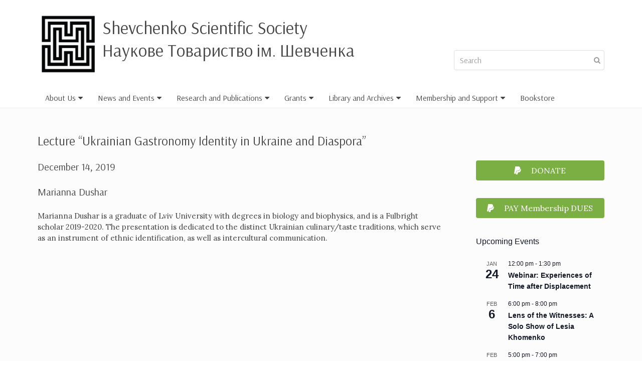

--- FILE ---
content_type: text/html; charset=UTF-8
request_url: https://shevchenko.org/past_event/lecture-ukrainian-gastronomy-identity-in-ukraine-and-diaspora/
body_size: 16398
content:
<!DOCTYPE html><html lang="en"><head >	<meta charset="UTF-8" />
	<meta name="viewport" content="width=device-width, initial-scale=1" />
	<title>Lecture “Ukrainian Gastronomy Identity in Ukraine and Diaspora” &#8211; Shevchenko Scientific Society</title>
<meta name='robots' content='max-image-preview:large' />
	<style>img:is([sizes="auto" i], [sizes^="auto," i]) { contain-intrinsic-size: 3000px 1500px }</style>
	<link rel='dns-prefetch' href='//maxcdn.bootstrapcdn.com' />
<link rel="alternate" type="application/rss+xml" title="Shevchenko Scientific Society &raquo; Feed" href="https://shevchenko.org/feed/" />
<link rel="alternate" type="application/rss+xml" title="Shevchenko Scientific Society &raquo; Comments Feed" href="https://shevchenko.org/comments/feed/" />
<link rel="alternate" type="text/calendar" title="Shevchenko Scientific Society &raquo; iCal Feed" href="https://shevchenko.org/events/?ical=1" />
<script type="text/javascript">
/* <![CDATA[ */
window._wpemojiSettings = {"baseUrl":"https:\/\/s.w.org\/images\/core\/emoji\/15.0.3\/72x72\/","ext":".png","svgUrl":"https:\/\/s.w.org\/images\/core\/emoji\/15.0.3\/svg\/","svgExt":".svg","source":{"concatemoji":"https:\/\/shevchenko.org\/wp-includes\/js\/wp-emoji-release.min.js?ver=6.7.4"}};
/*! This file is auto-generated */
!function(i,n){var o,s,e;function c(e){try{var t={supportTests:e,timestamp:(new Date).valueOf()};sessionStorage.setItem(o,JSON.stringify(t))}catch(e){}}function p(e,t,n){e.clearRect(0,0,e.canvas.width,e.canvas.height),e.fillText(t,0,0);var t=new Uint32Array(e.getImageData(0,0,e.canvas.width,e.canvas.height).data),r=(e.clearRect(0,0,e.canvas.width,e.canvas.height),e.fillText(n,0,0),new Uint32Array(e.getImageData(0,0,e.canvas.width,e.canvas.height).data));return t.every(function(e,t){return e===r[t]})}function u(e,t,n){switch(t){case"flag":return n(e,"\ud83c\udff3\ufe0f\u200d\u26a7\ufe0f","\ud83c\udff3\ufe0f\u200b\u26a7\ufe0f")?!1:!n(e,"\ud83c\uddfa\ud83c\uddf3","\ud83c\uddfa\u200b\ud83c\uddf3")&&!n(e,"\ud83c\udff4\udb40\udc67\udb40\udc62\udb40\udc65\udb40\udc6e\udb40\udc67\udb40\udc7f","\ud83c\udff4\u200b\udb40\udc67\u200b\udb40\udc62\u200b\udb40\udc65\u200b\udb40\udc6e\u200b\udb40\udc67\u200b\udb40\udc7f");case"emoji":return!n(e,"\ud83d\udc26\u200d\u2b1b","\ud83d\udc26\u200b\u2b1b")}return!1}function f(e,t,n){var r="undefined"!=typeof WorkerGlobalScope&&self instanceof WorkerGlobalScope?new OffscreenCanvas(300,150):i.createElement("canvas"),a=r.getContext("2d",{willReadFrequently:!0}),o=(a.textBaseline="top",a.font="600 32px Arial",{});return e.forEach(function(e){o[e]=t(a,e,n)}),o}function t(e){var t=i.createElement("script");t.src=e,t.defer=!0,i.head.appendChild(t)}"undefined"!=typeof Promise&&(o="wpEmojiSettingsSupports",s=["flag","emoji"],n.supports={everything:!0,everythingExceptFlag:!0},e=new Promise(function(e){i.addEventListener("DOMContentLoaded",e,{once:!0})}),new Promise(function(t){var n=function(){try{var e=JSON.parse(sessionStorage.getItem(o));if("object"==typeof e&&"number"==typeof e.timestamp&&(new Date).valueOf()<e.timestamp+604800&&"object"==typeof e.supportTests)return e.supportTests}catch(e){}return null}();if(!n){if("undefined"!=typeof Worker&&"undefined"!=typeof OffscreenCanvas&&"undefined"!=typeof URL&&URL.createObjectURL&&"undefined"!=typeof Blob)try{var e="postMessage("+f.toString()+"("+[JSON.stringify(s),u.toString(),p.toString()].join(",")+"));",r=new Blob([e],{type:"text/javascript"}),a=new Worker(URL.createObjectURL(r),{name:"wpTestEmojiSupports"});return void(a.onmessage=function(e){c(n=e.data),a.terminate(),t(n)})}catch(e){}c(n=f(s,u,p))}t(n)}).then(function(e){for(var t in e)n.supports[t]=e[t],n.supports.everything=n.supports.everything&&n.supports[t],"flag"!==t&&(n.supports.everythingExceptFlag=n.supports.everythingExceptFlag&&n.supports[t]);n.supports.everythingExceptFlag=n.supports.everythingExceptFlag&&!n.supports.flag,n.DOMReady=!1,n.readyCallback=function(){n.DOMReady=!0}}).then(function(){return e}).then(function(){var e;n.supports.everything||(n.readyCallback(),(e=n.source||{}).concatemoji?t(e.concatemoji):e.wpemoji&&e.twemoji&&(t(e.twemoji),t(e.wpemoji)))}))}((window,document),window._wpemojiSettings);
/* ]]> */
</script>
<link rel='stylesheet' id='dashicons-css' href='https://shevchenko.org/wp-includes/css/dashicons.min.css?ver=6.7.4' type='text/css' media='all' />
<link rel='stylesheet' id='beans-css' href='https://shevchenko.org/wp-content/uploads/beans/compiler/beans/bb76e43.css' type='text/css' media='all' />
<script type="text/javascript" src="https://shevchenko.org/wp-includes/js/jquery/jquery.min.js?ver=3.7.1" id="jquery-core-js"></script>
<script type="text/javascript" src="https://shevchenko.org/wp-includes/js/jquery/jquery-migrate.min.js?ver=3.4.1" id="jquery-migrate-js"></script>
<script type="text/javascript" src="https://shevchenko.org/wp-content/uploads/beans/compiler/uikit/3a1ddea.js?ver=6.7.4" id="uikit-js"></script>
<script type="text/javascript" src="https://shevchenko.org/wp-content/plugins/embedpress/assets/js/plyr.polyfilled.js?ver=1" id="plyr.polyfilled-js"></script>
<script type="text/javascript" src="https://shevchenko.org/wp-content/plugins/flowpaper-lite-pdf-flipbook/assets/lity/lity.min.js" id="lity-js-js"></script>
<script type="text/javascript" src="https://shevchenko.org/wp-content/plugins/wp-facebook-feed/includes/../bower_components/codebird-js/codebird.js?ver=6.7.4" id="fbfba_codebird-js"></script>
<script type="text/javascript" src="https://shevchenko.org/wp-content/plugins/wp-facebook-feed/includes/../bower_components/doT/doT.min.js?ver=6.7.4" id="fbfba_doT-js"></script>
<script type="text/javascript" src="https://shevchenko.org/wp-content/plugins/wp-facebook-feed/includes/../bower_components/moment/min/moment.min.js?ver=6.7.4" id="fbfba_moment-js"></script>
<script type="text/javascript" src="https://shevchenko.org/wp-content/plugins/wp-facebook-feed/includes/../js/jquery.socialfeed.js?ver=6.7.4" id="fbfba_socialfeed-js"></script>
<script type="text/javascript" src="https://shevchenko.org/wp-content/plugins/wppdf/js/pdf.js?ver=6.7.4" id="pdfjs-js"></script>
<script type="text/javascript" src="https://shevchenko.org/wp-content/plugins/wppdf/js/wppdf.min.js?ver=6.7.4" id="wppdf-js"></script>
<script type="text/javascript" src="https://shevchenko.org/wp-content/plugins/wppdf/js/jquery.magnific-popup.min.js?ver=6.7.4" id="jquery_magnific_popup-js"></script>
<script type="text/javascript" src="https://shevchenko.org/wp-content/plugins/wppdf/js/jquery.modal.min.js?ver=6.7.4" id="jquery_modal-js"></script>
<script type="text/javascript" id="__ytprefs__-js-extra">
/* <![CDATA[ */
var _EPYT_ = {"ajaxurl":"https:\/\/shevchenko.org\/wp-admin\/admin-ajax.php","security":"4910d3faed","gallery_scrolloffset":"20","eppathtoscripts":"https:\/\/shevchenko.org\/wp-content\/plugins\/youtube-embed-plus\/scripts\/","eppath":"https:\/\/shevchenko.org\/wp-content\/plugins\/youtube-embed-plus\/","epresponsiveselector":"[\"iframe.__youtube_prefs_widget__\"]","epdovol":"1","version":"14.1.4.1","evselector":"iframe.__youtube_prefs__[src], iframe[src*=\"youtube.com\/embed\/\"], iframe[src*=\"youtube-nocookie.com\/embed\/\"]","ajax_compat":"","ytapi_load":"light","pause_others":"","stopMobileBuffer":"1","facade_mode":"","not_live_on_channel":"","vi_active":"","vi_js_posttypes":[]};
/* ]]> */
</script>
<script type="text/javascript" src="https://shevchenko.org/wp-content/plugins/youtube-embed-plus/scripts/ytprefs.min.js?ver=14.1.4.1" id="__ytprefs__-js"></script>
<link rel="https://api.w.org/" href="https://shevchenko.org/wp-json/" /><link rel="EditURI" type="application/rsd+xml" title="RSD" href="https://shevchenko.org/xmlrpc.php?rsd" />
<meta name="generator" content="WordPress 6.7.4" />
<link rel="canonical" href="https://shevchenko.org/past_event/lecture-ukrainian-gastronomy-identity-in-ukraine-and-diaspora/" />
<link rel='shortlink' href='https://shevchenko.org/?p=4001' />
<link rel="alternate" title="oEmbed (JSON)" type="application/json+oembed" href="https://shevchenko.org/wp-json/oembed/1.0/embed?url=https%3A%2F%2Fshevchenko.org%2Fpast_event%2Flecture-ukrainian-gastronomy-identity-in-ukraine-and-diaspora%2F" />
<link rel="alternate" title="oEmbed (XML)" type="text/xml+oembed" href="https://shevchenko.org/wp-json/oembed/1.0/embed?url=https%3A%2F%2Fshevchenko.org%2Fpast_event%2Flecture-ukrainian-gastronomy-identity-in-ukraine-and-diaspora%2F&#038;format=xml" />
<meta name="tec-api-version" content="v1"><meta name="tec-api-origin" content="https://shevchenko.org"><link rel="alternate" href="https://shevchenko.org/wp-json/tribe/events/v1/" />
<!-- Global site tag (gtag.js) - Google Analytics -->
<script async src="https://www.googletagmanager.com/gtag/js?id=UA-108421196-1"></script>
<script>
  window.dataLayer = window.dataLayer || [];
  function gtag(){dataLayer.push(arguments);}
  gtag('js', new Date());

  gtag('config', 'UA-108421196-1');
</script>


<!-- Global site tag (gtag.js) - Google Ads: 10946132064 --> 
<script async src="https://www.googletagmanager.com/gtag/js?id=AW-10946132064"></script> 
<script> 
  window.dataLayer = window.dataLayer || []; 
  function gtag(){dataLayer.push(arguments);} 
  gtag('js', new Date()); 

  gtag('config', 'AW-10946132064'); 
 </script>

<link rel="pingback" href="https://shevchenko.org/xmlrpc.php"><link rel="icon" href="https://shevchenko.org/wp-content/uploads/2017/03/NTSH-logo-small.jpg" sizes="32x32" />
<link rel="icon" href="https://shevchenko.org/wp-content/uploads/2017/03/NTSH-logo-small.jpg" sizes="192x192" />
<link rel="apple-touch-icon" href="https://shevchenko.org/wp-content/uploads/2017/03/NTSH-logo-small.jpg" />
<meta name="msapplication-TileImage" content="https://shevchenko.org/wp-content/uploads/2017/03/NTSH-logo-small.jpg" />
		<style type="text/css" id="wp-custom-css">
			@media (width < 950px) {
	.page-id-40 header form.uk-form-icon {display: none;}
}		</style>
		<style id="wpforms-css-vars-root">
				:root {
					--wpforms-field-border-radius: 3px;
--wpforms-field-background-color: #ffffff;
--wpforms-field-border-color: rgba( 0, 0, 0, 0.25 );
--wpforms-field-text-color: rgba( 0, 0, 0, 0.7 );
--wpforms-label-color: rgba( 0, 0, 0, 0.85 );
--wpforms-label-sublabel-color: rgba( 0, 0, 0, 0.55 );
--wpforms-label-error-color: #d63637;
--wpforms-button-border-radius: 3px;
--wpforms-button-background-color: #066aab;
--wpforms-button-text-color: #ffffff;
--wpforms-field-size-input-height: 43px;
--wpforms-field-size-input-spacing: 15px;
--wpforms-field-size-font-size: 16px;
--wpforms-field-size-line-height: 19px;
--wpforms-field-size-padding-h: 14px;
--wpforms-field-size-checkbox-size: 16px;
--wpforms-field-size-sublabel-spacing: 5px;
--wpforms-field-size-icon-size: 1;
--wpforms-label-size-font-size: 16px;
--wpforms-label-size-line-height: 19px;
--wpforms-label-size-sublabel-font-size: 14px;
--wpforms-label-size-sublabel-line-height: 17px;
--wpforms-button-size-font-size: 17px;
--wpforms-button-size-height: 41px;
--wpforms-button-size-padding-h: 15px;
--wpforms-button-size-margin-top: 10px;

				}
			</style></head><body class="past_event-template-default single single-past_event postid-4001 uk-form no-js surecart-theme-light tribe-no-js" itemscope="itemscope" itemtype="http://schema.org/WebPage"><div class="tm-site"><header class="tm-header uk-block" role="banner" itemscope="itemscope" itemtype="http://schema.org/WPHeader"><div class="uk-container uk-container-center"><div class="tm-site-branding  uk-grid"><a href="https://shevchenko.org" rel="home" itemprop="headline" class="uk-width-1-6 uk-hidden-small"><img class="tm-logo" src="https://shevchenko.org/wp-content/uploads/2022/12/logo_l.png" alt="Shevchenko Scientific Society"/></a>        <div class='uk-width-5-6 sitename'>
        <div class="site-title">
        <a href="https://shevchenko.org/" title="Shevchenko Scientific Society" rel="home">
            Shevchenko Scientific Society        </a>
        </div>
        <a href=https://shevchenko.org/ 
            title="Shevchenko Scientific Society" rel="home">
                <span class="tm-site-title-tag uk-text-small uk-text-muted uk-display-block">
                    Наукове Товариство ім. Шевченка                </span>
        </a>
        </div>
    </div>    <form class="uk-form uk-form-icon uk-form-icon-flip uk-width-1-1" method="get" action="https://shevchenko.org" role="search">
        <input class="uk-width-1-1" placeholder="Search" value="" name="s" type="search">
        <i class="uk-icon-search" data-markup-id="beans_search_form_input_icon"></i>
    </form>
<nav class="tm-primary-menu uk-float-right " role="navigation" itemscope="itemscope" itemtype="http://schema.org/SiteNavigationElement" uk-navbar="mode: click"><ul id="menu-navigation" class="uk-visible-large uk-navbar-nav"><li class="menu-item menu-item-type-post_type menu-item-object-page menu-item-has-children menu-item-803 uk-parent" itemprop="name" data-uk-dropdown=""><a href="#" itemprop="url">About Us<i class="uk-icon-caret-down uk-margin-small-left"></i></a><div class="uk-dropdown uk-dropdown-navbar"><ul class="sub-menu uk-nav uk-nav-parent-icon uk-nav-dropdown" data-uk-nav="{multiple:true}"><li class="menu-item menu-item-type-post_type menu-item-object-page menu-item-139" itemprop="name"><a href="https://shevchenko.org/about-us/mission-and-history/" itemprop="url">Mission and History</a></li><li class="menu-item menu-item-type-post_type menu-item-object-page menu-item-137" itemprop="name"><a href="https://shevchenko.org/about-us/board-of-directors/" itemprop="url">Leadership &amp; Staff</a></li><li class="menu-item menu-item-type-post_type menu-item-object-page menu-item-140" itemprop="name"><a href="https://shevchenko.org/about-us/sections-and-section-heads/" itemprop="url">Sections and Centers</a></li><li class="menu-item menu-item-type-post_type menu-item-object-page menu-item-6375" itemprop="name"><a href="https://shevchenko.org/chapters/" itemprop="url">Chapters</a></li><li class="menu-item menu-item-type-post_type menu-item-object-page menu-item-818" itemprop="name"><a href="https://shevchenko.org/about-us/annual-reports/" itemprop="url">Annual Reports</a></li><li class="menu-item menu-item-type-post_type menu-item-object-page menu-item-138" itemprop="name"><a href="https://shevchenko.org/about-us/contacts/" itemprop="url">Contacts</a></li></ul></div></li><li class="menu-item menu-item-type-post_type menu-item-object-page menu-item-has-children menu-item-806 uk-parent" itemprop="name" data-uk-dropdown=""><a href="#" itemprop="url">News and Events<i class="uk-icon-caret-down uk-margin-small-left"></i></a><div class="uk-dropdown uk-dropdown-navbar"><ul class="sub-menu uk-nav uk-nav-parent-icon uk-nav-dropdown" data-uk-nav="{multiple:true}"><li class="menu-item menu-item-type-custom menu-item-object-custom menu-item-1351" itemprop="name"><a href="/news-events/news" itemprop="url">News</a></li><li class="menu-item menu-item-type-post_type_archive menu-item-object-tribe_events menu-item-141" itemprop="name"><a href="https://shevchenko.org/events/" itemprop="url">Events</a></li><li class="menu-item menu-item-type-post_type menu-item-object-page menu-item-1008" itemprop="name"><a href="https://shevchenko.org/news-events/bulletin/" itemprop="url">Bulletin</a></li><li class="menu-item menu-item-type-post_type menu-item-object-page menu-item-4815" itemprop="name"><a href="https://shevchenko.org/news-events/newsletter/" itemprop="url">Newsletter</a></li><li class="menu-item menu-item-type-post_type menu-item-object-page menu-item-2213" itemprop="name"><a href="https://shevchenko.org/news-events/youtube-channel/" itemprop="url">YouTube Channel</a></li><li class="menu-item menu-item-type-post_type menu-item-object-page menu-item-5070" itemprop="name"><a href="https://shevchenko.org/special-events/" itemprop="url">Special Events</a></li></ul></div></li><li class="menu-item menu-item-type-post_type menu-item-object-page menu-item-has-children menu-item-807 uk-parent" itemprop="name" data-uk-dropdown=""><a href="#" itemprop="url">Research and Publications<i class="uk-icon-caret-down uk-margin-small-left"></i></a><div class="uk-dropdown uk-dropdown-navbar"><ul class="sub-menu uk-nav uk-nav-parent-icon uk-nav-dropdown" data-uk-nav="{multiple:true}"><li class="menu-item menu-item-type-post_type menu-item-object-page menu-item-4943" itemprop="name"><a href="https://shevchenko.org/research-publications/zapysky-ntsh-a-new-series/" itemprop="url">Zapysky NTSh-A : New Series</a></li><li class="menu-item menu-item-type-custom menu-item-object-custom menu-item-1699" itemprop="name"><a href="/research-publications/publications" itemprop="url">Articles</a></li><li class="menu-item menu-item-type-post_type menu-item-object-page menu-item-12969" itemprop="name"><a href="https://shevchenko.org/research-publications/op-ed-pieces/" itemprop="url">Op-Ed Pieces</a></li><li class="menu-item menu-item-type-post_type menu-item-object-page menu-item-37" itemprop="name"><a href="https://shevchenko.org/research-publications/institute-of-source-studies/" itemprop="url">Institute of Source Studies</a></li><li class="menu-item menu-item-type-post_type menu-item-object-page menu-item-36" itemprop="name"><a href="https://shevchenko.org/research-publications/us-diaspora-research-center/" itemprop="url">Ukrainians in the US</a></li><li class="menu-item menu-item-type-post_type menu-item-object-page menu-item-35" itemprop="name"><a href="https://shevchenko.org/research-publications/encyclopedia-of-ukrainian-diaspora/" itemprop="url">Encyclopedia of Ukrainian Diaspora</a></li><li class="menu-item menu-item-type-post_type menu-item-object-page menu-item-13864" itemprop="name"><a href="https://shevchenko.org/research-publications/e-books/" itemprop="url">E-Books</a></li></ul></div></li><li class="menu-item menu-item-type-post_type menu-item-object-page menu-item-has-children menu-item-808 uk-parent" itemprop="name" data-uk-dropdown=""><a href="#" itemprop="url">Grants<i class="uk-icon-caret-down uk-margin-small-left"></i></a><div class="uk-dropdown uk-dropdown-navbar"><ul class="sub-menu uk-nav uk-nav-parent-icon uk-nav-dropdown" data-uk-nav="{multiple:true}"><li class="menu-item menu-item-type-post_type menu-item-object-page menu-item-14711" itemprop="name"><a href="https://shevchenko.org/summer-language-scholarship-2025/" itemprop="url">Summer Language Scholarship 2025</a></li><li class="menu-item menu-item-type-post_type menu-item-object-page menu-item-has-children menu-item-14687" itemprop="name"><a href="#" itemprop="url">SEF Fellowships 2025</a><ul class="sub-menu uk-nav-sub"><li class="menu-item menu-item-type-post_type menu-item-object-page menu-item-14875" itemprop="name"><a href="https://shevchenko.org/grants-and-scholarships/sef-fellows-2025-announcement/" itemprop="url">SEF Fellows 2025 Announcement</a></li></ul></li><li class="menu-item menu-item-type-post_type menu-item-object-page menu-item-has-children menu-item-6512" itemprop="name"><a href="#" itemprop="url">SEF Fellowships 2022</a><ul class="sub-menu uk-nav-sub"><li class="menu-item menu-item-type-post_type menu-item-object-page menu-item-7359" itemprop="name"><a href="https://shevchenko.org/grants-and-scholarships/sef-first-round-fellows/" itemprop="url">SEF Fellows 2022 Announcement</a></li></ul></li><li class="menu-item menu-item-type-post_type menu-item-object-page menu-item-has-children menu-item-13847" itemprop="name"><a href="#" itemprop="url">Publications Grants</a><ul class="sub-menu uk-nav-sub"><li class="menu-item menu-item-type-post_type menu-item-object-page menu-item-779" itemprop="name"><a href="https://shevchenko.org/grants-and-scholarships/publication-grants_application/" itemprop="url">Publication Grants Application</a></li><li class="menu-item menu-item-type-post_type menu-item-object-page menu-item-13848" itemprop="name"><a href="https://shevchenko.org/grants-and-scholarships/publication-grants_application/past-publications-grants/" itemprop="url">Past Publications Grants</a></li></ul></li><li class="menu-item menu-item-type-post_type menu-item-object-page menu-item-has-children menu-item-2926" itemprop="name"><a href="#" itemprop="url">Ukraine Mathematics Award Program</a><ul class="sub-menu uk-nav-sub"><li class="menu-item menu-item-type-post_type menu-item-object-page menu-item-4310" itemprop="name"><a href="https://shevchenko.org/mathematics-winners/" itemprop="url">Переможці конкурсу “Найкращий молодий математик України”</a></li></ul></li><li class="menu-item menu-item-type-post_type menu-item-object-page menu-item-2934" itemprop="name"><a href="https://shevchenko.org/platon-kostyuk-award/" itemprop="url">Platon Kostyuk Award</a></li><li class="menu-item menu-item-type-post_type menu-item-object-page menu-item-has-children menu-item-2820" itemprop="name"><a href="#" itemprop="url">Scholarships</a><ul class="sub-menu uk-nav-sub"><li class="menu-item menu-item-type-post_type menu-item-object-page menu-item-3255" itemprop="name"><a href="https://shevchenko.org/scholarships/special-scholarship-program-winners/" itemprop="url">Special Scholarship Program Winners</a></li></ul></li><li class="menu-item menu-item-type-post_type menu-item-object-page menu-item-84" itemprop="name"><a href="https://shevchenko.org/grants-and-scholarships/past-award-recipients/" itemprop="url">Past Award Recipients</a></li></ul></div></li><li class="menu-item menu-item-type-post_type menu-item-object-page menu-item-has-children menu-item-809 uk-parent" itemprop="name" data-uk-dropdown=""><a href="#" itemprop="url">Library and Archives<i class="uk-icon-caret-down uk-margin-small-left"></i></a><div class="uk-dropdown uk-dropdown-navbar"><ul class="sub-menu uk-nav uk-nav-parent-icon uk-nav-dropdown" data-uk-nav="{multiple:true}"><li class="menu-item menu-item-type-post_type menu-item-object-page menu-item-91" itemprop="name"><a href="https://shevchenko.org/library-archives/archives-news-highlights/" itemprop="url">Archives News and Highlights</a></li><li class="menu-item menu-item-type-post_type menu-item-object-page menu-item-86" itemprop="name"><a href="https://shevchenko.org/library-archives/about-archives/" itemprop="url">About the Archives</a></li><li class="menu-item menu-item-type-custom menu-item-object-custom menu-item-14474" itemprop="name"><a href="https://archives.shevchenko.org" itemprop="url">Archival Collections</a></li><li class="menu-item menu-item-type-post_type menu-item-object-page menu-item-89" itemprop="name"><a href="https://shevchenko.org/library-archives/archives-use-policy/" itemprop="url">Archives Use Policy</a></li><li class="menu-item menu-item-type-post_type menu-item-object-page menu-item-895" itemprop="name"><a href="https://shevchenko.org/library-archives/about-library/" itemprop="url">About the Library</a></li><li class="menu-item menu-item-type-post_type menu-item-object-page menu-item-2888" itemprop="name"><a href="https://shevchenko.org/library-archives/library-collection/" itemprop="url">Search the Library Catalog</a></li></ul></div></li><li class="menu-item menu-item-type-post_type menu-item-object-page menu-item-has-children menu-item-810 uk-parent" itemprop="name" data-uk-dropdown=""><a href="#" itemprop="url">Membership and Support<i class="uk-icon-caret-down uk-margin-small-left"></i></a><div class="uk-dropdown uk-dropdown-navbar"><ul class="sub-menu uk-nav uk-nav-parent-icon uk-nav-dropdown" data-uk-nav="{multiple:true}"><li class="menu-item menu-item-type-post_type menu-item-object-page menu-item-14904" itemprop="name"><a href="https://shevchenko.org/membership-directory/" itemprop="url">Membership Directory</a></li><li class="menu-item menu-item-type-post_type menu-item-object-page menu-item-93" itemprop="name"><a href="https://shevchenko.org/membership-and-support/become-a-member/" itemprop="url">Become a Member</a></li><li class="menu-item menu-item-type-post_type menu-item-object-page menu-item-94" itemprop="name"><a href="https://shevchenko.org/membership-and-support/make-a-donation/" itemprop="url">Make a Donation</a></li><li class="menu-item menu-item-type-post_type menu-item-object-page menu-item-102" itemprop="name"><a href="https://shevchenko.org/membership-and-support/endowments-and-naming-opportunities/" itemprop="url">Endowments and Naming Opportunities</a></li><li class="menu-item menu-item-type-post_type menu-item-object-page menu-item-96" itemprop="name"><a href="https://shevchenko.org/membership-and-support/planned-giving/" itemprop="url">Planned Giving</a></li><li class="menu-item menu-item-type-post_type menu-item-object-page menu-item-98" itemprop="name"><a href="https://shevchenko.org/membership-and-support/donate-materials-archives-and-libraries/" itemprop="url">Archive and Library Donations</a></li><li class="menu-item menu-item-type-post_type menu-item-object-page menu-item-97" itemprop="name"><a href="https://shevchenko.org/membership-and-support/volunteer/" itemprop="url">Volunteer</a></li></ul></div></li><li class="menu-item menu-item-type-custom menu-item-object-custom menu-item-663" itemprop="name"><a href="/books" itemprop="url">Bookstore</a></li></ul><a href="#offcanvas_menu" class="uk-button uk-hidden-large" data-uk-offcanvas=""><i class="uk-icon-navicon  "></i>Menu</a></nav></div></header><main class="tm-main uk-block"><div class="uk-container uk-container-center"><div class="uk-grid" data-uk-grid-margin=""><div class="tm-primary uk-width-medium-3-4"><div class="tm-content" role="main" itemprop="mainEntityOfPage"><article id="4001" class="uk-article uk-panel-box post-4001 past_event type-past_event status-publish hentry" itemscope="itemscope" itemtype="http://schema.org/CreativeWork"><header ><h1 class="uk-article-title" itemprop="headline">Lecture “Ukrainian Gastronomy Identity in Ukraine and Diaspora”</h1></header><div itemprop="articleBody"><div class="tm-article-content" itemprop="text">    <h2>December 14, 2019<h2>

    <h2>Marianna Dushar</h2>
    <h2></h2>
<p>Marianna Dushar is a graduate of Lviv University with degrees in biology and biophysics, and is a Fulbright scholar 2019-2020. The presentation is dedicated to the distinct Ukrainian culinary/taste traditions, which serve as an instrument of ethnic identification, as well as intercultural communication.</p>
<p>&nbsp;</p>
</div></div></article></div></div><aside class="tm-secondary uk-width-medium-1-4" role="complementary" itemscope="itemscope" itemtype="http://schema.org/WPSideBar"><div class="tm-widget uk-panel widget_custom_html custom_html-3"><div ><div class="textwidget custom-html-widget"><a href="https://www.paypal.com/cgi-bin/webscr?cmd=_s-xclick&amp;hosted_button_id=HG3QLL8UTNYK8">
<button class="uk-button uk-button-success uk-button-large uk-width-1-1"><i class="uk-icon-paypal"></i>DONATE </button>
</a></div></div></div><div class="tm-widget uk-panel widget_custom_html custom_html-9"><div ><div class="textwidget custom-html-widget"><a href="https://www.paypal.com/donate?hosted_button_id=ZD5NCTJDGWK9G">
<button class="uk-button uk-button-success uk-button-large uk-width-1-1"><i class="uk-icon-paypal"></i>PAY Membership DUES </button>
</a></div></div></div><div class="tm-widget uk-panel widget_block block-24"><div ><div  class="tribe-compatibility-container" >
	<div
		 class="tribe-common tribe-events tribe-events-view tribe-events-view--widget-events-list tribe-events-widget" 		data-js="tribe-events-view"
		data-view-rest-nonce="e6c7ebcb7b"
		data-view-rest-url="https://shevchenko.org/wp-json/tribe/views/v2/html"
		data-view-manage-url="1"
							data-view-breakpoint-pointer="c7c54037-cc2e-4760-a759-cc265eda4c49"
			>
		<div class="tribe-events-widget-events-list">

			<script type="application/ld+json">
[{"@context":"http://schema.org","@type":"Event","name":"Webinar: Experiences of Time after Displacement","description":"&lt;p&gt;Wars inevitably produce displacement and dispossession. Such experiences also rupture understandings of the past, everyday routines, and visions of the...&lt;/p&gt;\\n","url":"https://shevchenko.org/event/webinar-experiences-of-time-after-displacement/","eventAttendanceMode":"https://schema.org/OfflineEventAttendanceMode","startDate":"2026-01-24T12:00:00-05:00","endDate":"2026-01-24T13:30:00-05:00","performer":"Organization"},{"@context":"http://schema.org","@type":"Event","name":"Lens of the Witnesses: A Solo Show of Lesia Khomenko","description":"&lt;p&gt;The Shevchenko Scientific Society, New York is pleased to present Lens of the Witnesses, an exhibition of new works by...&lt;/p&gt;\\n","url":"https://shevchenko.org/event/lens-of-the-witnesses-a-solo-show-of-lesia-khomenko/","eventAttendanceMode":"https://schema.org/OfflineEventAttendanceMode","startDate":"2026-02-06T18:00:00-05:00","endDate":"2026-02-06T20:00:00-05:00","performer":"Organization"},{"@context":"http://schema.org","@type":"Event","name":"Ukraine in the Coordinates of the Ottoman Empire through the Prism of Ottoman Archival Documents","description":"&lt;p&gt;\u0410\u043d\u0434\u0440\u0456\u0439 \u0416\u0438\u0432\u0430\u0447\u0456\u0432\u0441\u044c\u043a\u0438\u0439 \u0423\u043a\u0440\u0430\u0457\u043d\u0430 \u0432 \u043a\u043e\u043e\u0440\u0434\u0438\u043d\u0430\u0442\u0430\u0445 \u041e\u0441\u043c\u0430\u043d\u0441\u044c\u043a\u043e\u0457 \u0434\u0435\u0440\u0436\u0430\u0432\u0438 \u043a\u0440\u0456\u0437\u044c \u043f\u0440\u0438\u0437\u043c\u0443 \u043e\u0441\u043c\u0430\u043d\u0441\u044c\u043a\u0438\u0445 \u0430\u0440\u0445\u0456\u0432\u043d\u0438\u0445 \u0434\u043e\u043a\u0443\u043c\u0435\u043d\u0442\u0456\u0432 \u041e\u0441\u043c\u0430\u043d\u0441\u044c\u043a\u0430 \u0434\u0435\u0440\u0436\u0430\u0432\u0430 \u043f\u0440\u043e\u0442\u044f\u0433\u043e\u043c \u0431\u0430\u0433\u0430\u0442\u044c\u043e\u0445 \u0441\u0442\u043e\u043b\u0456\u0442\u044c \u043c\u0430\u043b\u0430 \u0431\u0435\u0437\u043f\u043e\u0441\u0435\u0440\u0435\u0434\u043d\u0456\u0439 \u043a\u043e\u0440\u0434\u043e\u043d...&lt;/p&gt;\\n","url":"https://shevchenko.org/event/ukraine-in-the-coordinates-of-the-ottoman-empire-through-the-prism-of-ottoman-archival-documents/","eventAttendanceMode":"https://schema.org/OfflineEventAttendanceMode","startDate":"2026-02-14T17:00:00-05:00","endDate":"2026-02-14T19:00:00-05:00","performer":"Organization"}]
</script>
			<script data-js="tribe-events-view-data" type="application/json">
	{"slug":"widget-events-list","prev_url":"","next_url":"","view_class":"Tribe\\Events\\Views\\V2\\Views\\Widgets\\Widget_List_View","view_slug":"widget-events-list","view_label":"Widget-events-list","view":null,"should_manage_url":true,"id":null,"alias-slugs":null,"title":"Lecture \u201cUkrainian Gastronomy Identity in Ukraine and Diaspora\u201d \u2013 Shevchenko Scientific Society","limit":"5","no_upcoming_events":false,"featured_events_only":false,"jsonld_enable":true,"tribe_is_list_widget":false,"admin_fields":{"title":{"label":"Title:","type":"text","classes":"","dependency":"","id":"widget-tribe-widget-events-list-3-title","name":"widget-tribe-widget-events-list[3][title]","options":[],"placeholder":"","value":null},"limit":{"label":"Show:","type":"number","default":5,"min":1,"max":10,"step":1,"classes":"","dependency":"","id":"widget-tribe-widget-events-list-3-limit","name":"widget-tribe-widget-events-list[3][limit]","options":[],"placeholder":"","value":null},"no_upcoming_events":{"label":"Hide this widget if there are no upcoming events.","type":"checkbox","classes":"","dependency":"","id":"widget-tribe-widget-events-list-3-no_upcoming_events","name":"widget-tribe-widget-events-list[3][no_upcoming_events]","options":[],"placeholder":"","value":null},"featured_events_only":{"label":"Limit to featured events only","type":"checkbox","classes":"","dependency":"","id":"widget-tribe-widget-events-list-3-featured_events_only","name":"widget-tribe-widget-events-list[3][featured_events_only]","options":[],"placeholder":"","value":null},"jsonld_enable":{"label":"Generate JSON-LD data","type":"checkbox","classes":"","dependency":"","id":"widget-tribe-widget-events-list-3-jsonld_enable","name":"widget-tribe-widget-events-list[3][jsonld_enable]","options":[],"placeholder":"","value":null}},"events":[15106,15115,15119],"url":"https:\/\/shevchenko.org\/?post_type=tribe_events&eventDisplay=widget-events-list","url_event_date":false,"bar":{"keyword":"","date":""},"today":"2026-01-19 00:00:00","now":"2026-01-19 04:31:13","rest_url":"https:\/\/shevchenko.org\/wp-json\/tribe\/views\/v2\/html","rest_method":"POST","rest_nonce":"e6c7ebcb7b","today_url":"https:\/\/shevchenko.org\/?post_type=past_event&eventDisplay=widget-events-list&past_event=lecture-ukrainian-gastronomy-identity-in-ukraine-and-diaspora&name=lecture-ukrainian-gastronomy-identity-in-ukraine-and-diaspora","prev_label":"","next_label":"","date_formats":{"compact":"n\/j\/Y","month_and_year_compact":"n\/Y","month_and_year":"F Y","time_range_separator":" - ","date_time_separator":" @ "},"messages":[],"start_of_week":"1","breadcrumbs":[],"before_events":"","after_events":"\n<!--\nThis calendar is powered by The Events Calendar.\nhttp:\/\/evnt.is\/18wn\n-->\n","display_events_bar":false,"disable_event_search":true,"live_refresh":true,"ical":{"display_link":true,"link":{"url":"https:\/\/shevchenko.org\/?post_type=tribe_events&#038;eventDisplay=widget-events-list&#038;ical=1","text":"Export Events","title":"Use this to share calendar data with Google Calendar, Apple iCal and other compatible apps"}},"container_classes":["tribe-common","tribe-events","tribe-events-view","tribe-events-view--widget-events-list","tribe-events-widget"],"container_data":[],"is_past":false,"breakpoints":{"xsmall":500,"medium":768,"full":960},"breakpoint_pointer":"c7c54037-cc2e-4760-a759-cc265eda4c49","is_initial_load":true,"public_views":{"list":{"view_class":"Tribe\\Events\\Views\\V2\\Views\\List_View","view_url":"https:\/\/shevchenko.org\/events\/list\/","view_label":"List"}},"show_latest_past":false,"compatibility_classes":["tribe-compatibility-container"],"view_more_text":"View Calendar","view_more_title":"View more events.","view_more_link":"https:\/\/shevchenko.org\/events\/","widget_title":"Upcoming Events","hide_if_no_upcoming_events":false,"display":[],"subscribe_links":{"gcal":{"block_slug":"hasGoogleCalendar","label":"Google Calendar","single_label":"Add to Google Calendar","visible":true},"ical":{"block_slug":"hasiCal","label":"iCalendar","single_label":"Add to iCalendar","visible":true},"outlook-365":{"block_slug":"hasOutlook365","label":"Outlook 365","single_label":"Outlook 365","visible":true},"outlook-live":{"block_slug":"hasOutlookLive","label":"Outlook Live","single_label":"Outlook Live","visible":true}},"_context":{"slug":"widget-events-list"}}</script>

			<header class="tribe-events-widget-events-list__header">
				<h2 class="tribe-events-widget-events-list__header-title tribe-common-h6 tribe-common-h--alt">
					Upcoming Events				</h2>
			</header>

			
				<div class="tribe-events-widget-events-list__events">
											<div  class="tribe-common-g-row tribe-events-widget-events-list__event-row" >

	<div class="tribe-events-widget-events-list__event-date-tag tribe-common-g-col">
	<time class="tribe-events-widget-events-list__event-date-tag-datetime" datetime="2026-01-24">
		<span class="tribe-events-widget-events-list__event-date-tag-month">
			Jan		</span>
		<span class="tribe-events-widget-events-list__event-date-tag-daynum tribe-common-h2 tribe-common-h4--min-medium">
			24		</span>
	</time>
</div>

	<div class="tribe-events-widget-events-list__event-wrapper tribe-common-g-col">
		<article  class="tribe-events-widget-events-list__event post-15106 tribe_events type-tribe_events status-publish hentry" >
			<div class="tribe-events-widget-events-list__event-details">

				<header class="tribe-events-widget-events-list__event-header">
					<div class="tribe-events-widget-events-list__event-datetime-wrapper tribe-common-b2 tribe-common-b3--min-medium">
		<time class="tribe-events-widget-events-list__event-datetime" datetime="2026-01-24">
		<span class="tribe-event-date-start">12:00 pm</span> - <span class="tribe-event-time">1:30 pm</span>	</time>
	</div>
					<h3 class="tribe-events-widget-events-list__event-title tribe-common-h7">
	<a
		href="https://shevchenko.org/event/webinar-experiences-of-time-after-displacement/"
		title="Webinar: Experiences of Time after Displacement"
		rel="bookmark"
		class="tribe-events-widget-events-list__event-title-link tribe-common-anchor-thin"
	>
		Webinar: Experiences of Time after Displacement	</a>
</h3>
				</header>

				
			</div>
		</article>
	</div>

</div>
											<div  class="tribe-common-g-row tribe-events-widget-events-list__event-row" >

	<div class="tribe-events-widget-events-list__event-date-tag tribe-common-g-col">
	<time class="tribe-events-widget-events-list__event-date-tag-datetime" datetime="2026-02-06">
		<span class="tribe-events-widget-events-list__event-date-tag-month">
			Feb		</span>
		<span class="tribe-events-widget-events-list__event-date-tag-daynum tribe-common-h2 tribe-common-h4--min-medium">
			6		</span>
	</time>
</div>

	<div class="tribe-events-widget-events-list__event-wrapper tribe-common-g-col">
		<article  class="tribe-events-widget-events-list__event post-15115 tribe_events type-tribe_events status-publish hentry" >
			<div class="tribe-events-widget-events-list__event-details">

				<header class="tribe-events-widget-events-list__event-header">
					<div class="tribe-events-widget-events-list__event-datetime-wrapper tribe-common-b2 tribe-common-b3--min-medium">
		<time class="tribe-events-widget-events-list__event-datetime" datetime="2026-02-06">
		<span class="tribe-event-date-start">6:00 pm</span> - <span class="tribe-event-time">8:00 pm</span>	</time>
	</div>
					<h3 class="tribe-events-widget-events-list__event-title tribe-common-h7">
	<a
		href="https://shevchenko.org/event/lens-of-the-witnesses-a-solo-show-of-lesia-khomenko/"
		title="Lens of the Witnesses: A Solo Show of Lesia Khomenko"
		rel="bookmark"
		class="tribe-events-widget-events-list__event-title-link tribe-common-anchor-thin"
	>
		Lens of the Witnesses: A Solo Show of Lesia Khomenko	</a>
</h3>
				</header>

				
			</div>
		</article>
	</div>

</div>
											<div  class="tribe-common-g-row tribe-events-widget-events-list__event-row" >

	<div class="tribe-events-widget-events-list__event-date-tag tribe-common-g-col">
	<time class="tribe-events-widget-events-list__event-date-tag-datetime" datetime="2026-02-14">
		<span class="tribe-events-widget-events-list__event-date-tag-month">
			Feb		</span>
		<span class="tribe-events-widget-events-list__event-date-tag-daynum tribe-common-h2 tribe-common-h4--min-medium">
			14		</span>
	</time>
</div>

	<div class="tribe-events-widget-events-list__event-wrapper tribe-common-g-col">
		<article  class="tribe-events-widget-events-list__event post-15119 tribe_events type-tribe_events status-publish hentry" >
			<div class="tribe-events-widget-events-list__event-details">

				<header class="tribe-events-widget-events-list__event-header">
					<div class="tribe-events-widget-events-list__event-datetime-wrapper tribe-common-b2 tribe-common-b3--min-medium">
		<time class="tribe-events-widget-events-list__event-datetime" datetime="2026-02-14">
		<span class="tribe-event-date-start">5:00 pm</span> - <span class="tribe-event-time">7:00 pm</span>	</time>
	</div>
					<h3 class="tribe-events-widget-events-list__event-title tribe-common-h7">
	<a
		href="https://shevchenko.org/event/ukraine-in-the-coordinates-of-the-ottoman-empire-through-the-prism-of-ottoman-archival-documents/"
		title="Ukraine in the Coordinates of the Ottoman Empire through the Prism of Ottoman Archival Documents"
		rel="bookmark"
		class="tribe-events-widget-events-list__event-title-link tribe-common-anchor-thin"
	>
		Ukraine in the Coordinates of the Ottoman Empire through the Prism of Ottoman Archival Documents	</a>
</h3>
				</header>

				
			</div>
		</article>
	</div>

</div>
									</div>

				<div class="tribe-events-widget-events-list__view-more tribe-common-b1 tribe-common-b2--min-medium">
	<a
		href="https://shevchenko.org/events/"
		class="tribe-events-widget-events-list__view-more-link tribe-common-anchor-thin"
		title="View more events."
	>
		View Calendar	</a>
</div>

					</div>
	</div>
</div>
<script class="tribe-events-breakpoints">
	(function(){
		if ( 'undefined' === typeof window.tribe ) {
			return;
		}

		if ( 'undefined' === typeof window.tribe.events ) {
			return;
		}

		if ( 'undefined' === typeof window.tribe.events.views ) {
			return;
		}

		if ( 'undefined' === typeof window.tribe.events.views.breakpoints ) {
			return;
		}

		if ( 'function' !== typeof( window.tribe.events.views.breakpoints.setup ) ) {
			return;
		}

		var container = document.querySelectorAll( '[data-view-breakpoint-pointer="c7c54037-cc2e-4760-a759-cc265eda4c49"]' );
		if ( ! container ) {
			return;
		}

		window.tribe.events.views.breakpoints.setup( container );
	})();
</script>

<div class="wp-block-buttons is-horizontal is-content-justification-right is-layout-flex wp-container-core-buttons-is-layout-1 wp-block-buttons-is-layout-flex"></div>
</div></div><div class="tm-widget uk-panel widget_custom_html custom_html-11"><div ><div class="textwidget custom-html-widget"><a href="https://shevchenko.us12.list-manage.com/subscribe?u=6f1dc1ad985864ef90c11e6d2&id=93452583fe">
<button class="uk-button uk-button-success uk-button-large uk-width-1-1"></i>Subscribe for News & Events </button>
</a></div></div></div><div class="tm-widget uk-panel widget_block block-27"><div >
<div id="sb_youtube_sbyUC3vet9tGuKQKkpjDLSIVfA3"  class="sb_youtube sby_layout_grid sby_col_1 sby_mob_col_1 sby_palette_inherit  sby_width_resp"  data-feedid="sby_UC3vet9_tGuKQKkpjDLSIVfA#3" data-shortcode-atts="{&quot;feed&quot;:&quot;1&quot;}" data-cols="1" data-colsmobile="1" data-num="3" data-nummobile="3" data-sby-flags="resizeDisable" data-postid="4001" data-sby-supports-lightbox="1"  data-videocardlayout="vertical" >
	        <div class="sby_items_wrap" style="padding: 5px;">
		<div class="sby_item  sby_new sby_transition" id="sby_UC3vet9_tGuKQKkpjDLSIVfA_FzBn6OEU8CU" data-date="1765921543" data-video-id="FzBn6OEU8CU">
    <div class="sby_inner_item">
        <div class="sby_video_thumbnail_wrap sby_item_video_thumbnail_wrap">
            <a class="sby_video_thumbnail sby_item_video_thumbnail" href="https://www.youtube.com/watch?v=FzBn6OEU8CU" target="_blank" rel="noopener" data-full-res="https://i3.ytimg.com/vi/FzBn6OEU8CU/maxresdefault.jpg" data-img-src-set="{&quot;120&quot;:&quot;https:\/\/i3.ytimg.com\/vi\/FzBn6OEU8CU\/default.jpg&quot;,&quot;320&quot;:&quot;https:\/\/i3.ytimg.com\/vi\/FzBn6OEU8CU\/mqdefault.jpg&quot;,&quot;480&quot;:&quot;https:\/\/i3.ytimg.com\/vi\/FzBn6OEU8CU\/hqdefault.jpg&quot;,&quot;640&quot;:&quot;https:\/\/i3.ytimg.com\/vi\/FzBn6OEU8CU\/sddefault.jpg&quot;}" data-video-id="FzBn6OEU8CU" data-video-title="Webinar. (Un)solved Problems of Modern Mathematics">
                <img decoding="async" src="https://shevchenko.org/wp-content/plugins/feeds-for-youtube/img/placeholder.png" alt="Olena Karlova holds a Doctor of Sciences degree in Geometry and Topology (Lviv National University, 2017). She is a Professor at the Department of Mathematical Analysis of Yuriy Fedkovych Chernivtsi National University (Chernivtsi, Ukraine) and a Professor at the Department of Mathematics of Jan Kochanowski University (Kielce, Poland).  She is the author of more than 80 scientific papers published in international mathematical journals. She has been an invited speaker at international conferences and symposia in the Czech Republic, France, Italy, and Poland, and has received several distinctions, including the Best Young Mathematician of Ukraine Award (2016) from the Shevchenko Scientific Society and the Ukraine–USA Foundation, the Andrew Bruckner Award (2023) for contributions to Real Analysis, and the Talents for Ukraine Grant (2023) from the Kyiv School of Economics Foundation. As the founder of the Mathematical Workshop community in Chernivtsi and the MiniMudryk mathematics club for gifted pupils, she is deeply engaged in fostering young mathematical talent, cultivating a research culture among youth, and strengthening ties between academic institutions. Since 2022, she has served as the President of the Chernivtsi Mathematical Society.

Moderator: Prof. Rostyslav Grigorchuk (Texas A&amp;M University)">

                <div class="sby_thumbnail_hover sby_item_video_thumbnail_hover">
                    <div class="sby_thumbnail_hover_inner">
                                                    <span class="sby_video_title" >Webinar. (Un)solved Problems of Modern Mathematics</span>
                                            </div>
                </div>

                                    <div class="sby_play_btn" >
                        <span class="sby_play_btn_bg"></span>
                        <svg aria-hidden="true" focusable="false" data-prefix="fab" data-icon="youtube" role="img" xmlns="http://www.w3.org/2000/svg" viewBox="0 0 576 512" class="svg-inline--fa fa-youtube fa-w-18"><path fill="currentColor" d="M549.655 124.083c-6.281-23.65-24.787-42.276-48.284-48.597C458.781 64 288 64 288 64S117.22 64 74.629 75.486c-23.497 6.322-42.003 24.947-48.284 48.597-11.412 42.867-11.412 132.305-11.412 132.305s0 89.438 11.412 132.305c6.281 23.65 24.787 41.5 48.284 47.821C117.22 448 288 448 288 448s170.78 0 213.371-11.486c23.497-6.321 42.003-24.171 48.284-47.821 11.412-42.867 11.412-132.305 11.412-132.305s0-89.438-11.412-132.305zm-317.51 213.508V175.185l142.739 81.205-142.739 81.201z" class=""></path></svg>                    </div>
                                <span class="sby_loader sby_hidden" style="background-color: rgb(255, 255, 255);"></span>
            </a>

                    </div>
    </div>
</div><div class="sby_item  sby_new sby_transition" id="sby_UC3vet9_tGuKQKkpjDLSIVfA_QAhw_-bTX3o" data-date="1765710403" data-video-id="QAhw_-bTX3o">
    <div class="sby_inner_item">
        <div class="sby_video_thumbnail_wrap sby_item_video_thumbnail_wrap">
            <a class="sby_video_thumbnail sby_item_video_thumbnail" href="https://www.youtube.com/watch?v=QAhw_-bTX3o" target="_blank" rel="noopener" data-full-res="https://i2.ytimg.com/vi/QAhw_-bTX3o/maxresdefault.jpg" data-img-src-set="{&quot;120&quot;:&quot;https:\/\/i2.ytimg.com\/vi\/QAhw_-bTX3o\/default.jpg&quot;,&quot;320&quot;:&quot;https:\/\/i2.ytimg.com\/vi\/QAhw_-bTX3o\/mqdefault.jpg&quot;,&quot;480&quot;:&quot;https:\/\/i2.ytimg.com\/vi\/QAhw_-bTX3o\/hqdefault.jpg&quot;,&quot;640&quot;:&quot;https:\/\/i2.ytimg.com\/vi\/QAhw_-bTX3o\/sddefault.jpg&quot;}" data-video-id="QAhw_-bTX3o" data-video-title="Evening of Ukrainian Piano Trios">
                <img decoding="async" src="https://shevchenko.org/wp-content/plugins/feeds-for-youtube/img/placeholder.png" alt="Program:

Mykhailo Verbytsky / Martin Kennedy – Ukrainian National Anthem, arranged for Piano Trio

Iryna Alexiychuk – Signs on the Water for Piano Trio

Borys Liatoshynsky – Piano Trio no. 1, op. 7">

                <div class="sby_thumbnail_hover sby_item_video_thumbnail_hover">
                    <div class="sby_thumbnail_hover_inner">
                                                    <span class="sby_video_title" >Evening of Ukrainian Piano Trios</span>
                                            </div>
                </div>

                                    <div class="sby_play_btn" >
                        <span class="sby_play_btn_bg"></span>
                        <svg aria-hidden="true" focusable="false" data-prefix="fab" data-icon="youtube" role="img" xmlns="http://www.w3.org/2000/svg" viewBox="0 0 576 512" class="svg-inline--fa fa-youtube fa-w-18"><path fill="currentColor" d="M549.655 124.083c-6.281-23.65-24.787-42.276-48.284-48.597C458.781 64 288 64 288 64S117.22 64 74.629 75.486c-23.497 6.322-42.003 24.947-48.284 48.597-11.412 42.867-11.412 132.305-11.412 132.305s0 89.438 11.412 132.305c6.281 23.65 24.787 41.5 48.284 47.821C117.22 448 288 448 288 448s170.78 0 213.371-11.486c23.497-6.321 42.003-24.171 48.284-47.821 11.412-42.867 11.412-132.305 11.412-132.305s0-89.438-11.412-132.305zm-317.51 213.508V175.185l142.739 81.205-142.739 81.201z" class=""></path></svg>                    </div>
                                <span class="sby_loader sby_hidden" style="background-color: rgb(255, 255, 255);"></span>
            </a>

                    </div>
    </div>
</div><div class="sby_item  sby_new sby_transition" id="sby_UC3vet9_tGuKQKkpjDLSIVfA_7fZt_Fcyv9U" data-date="1765106434" data-video-id="7fZt_Fcyv9U">
    <div class="sby_inner_item">
        <div class="sby_video_thumbnail_wrap sby_item_video_thumbnail_wrap">
            <a class="sby_video_thumbnail sby_item_video_thumbnail" href="https://www.youtube.com/watch?v=7fZt_Fcyv9U" target="_blank" rel="noopener" data-full-res="https://i4.ytimg.com/vi/7fZt_Fcyv9U/maxresdefault.jpg" data-img-src-set="{&quot;120&quot;:&quot;https:\/\/i4.ytimg.com\/vi\/7fZt_Fcyv9U\/default.jpg&quot;,&quot;320&quot;:&quot;https:\/\/i4.ytimg.com\/vi\/7fZt_Fcyv9U\/mqdefault.jpg&quot;,&quot;480&quot;:&quot;https:\/\/i4.ytimg.com\/vi\/7fZt_Fcyv9U\/hqdefault.jpg&quot;,&quot;640&quot;:&quot;https:\/\/i4.ytimg.com\/vi\/7fZt_Fcyv9U\/sddefault.jpg&quot;}" data-video-id="7fZt_Fcyv9U" data-video-title="The Taste of a Nation: The Battle over Ukrainian Cuisine in the Twentieth Century">
                <img decoding="async" src="https://shevchenko.org/wp-content/plugins/feeds-for-youtube/img/placeholder.png" alt="СМАК НАЦІЇ: БОРОТЬБА ЗА КУЛЬТУРУ УКРАЇНСЬКОЇ КУХНІ У ХХ СТОЛІТТІ

У 2022 році Україна отримала значний розголос коли культуру приготування борщу внесли до списку нематеріальної спадщини ЮНЕСКО. Ейфорія що виникла, породила чимало шкідливих історичних міфів та призвела до значної політизації питання. Сьогодні, це створює ризики у популяризації знань про цю важливу частину національної ідентичності. Об’єктивні, науково перевірені знання про роль та місце української кухні в частині ідеологічного, політичного та національного опору нації у ХХ столітті допоможуть уникнути пастки відомої під терміном “gastronativism”. Доповідь доктора історичних наук Ігоря Лиля про зв&#039;язок між смаком, ідентичністю та баченням майбутнього. 


Доктор Ігор Лильо – історик і антрополог зі Львова, спеціаліст з європейськоъ історії та культурі. Він отримав ступінь доктора філософії в Львівському національному університеті імені Івана Франка і викладав у кількох європейських університетах. Зараз він є запрошеним професором на факультетах слов&#039;янських, німецьких та євразійських студій та історії в Університеті Канзасу. Навесні 2024 року викладав для студентів бакалаврату курси Understanding Russia and Eastern Europe та історії України. Автор і співавтор кількох популярних книг з історії української кухні. Як співавтор книги «Україна: їжа та історія» (Київ, 2021), отримав престижну премію Gourmand World Cookbook Award в Іспанії.



THE TASTE OF A NATION: THE BATTLE OVER UKRAINIAN CUISINE IN THE TWENTIETH CENTURY

In 2022, Ukraine drew worldwide attention when the cultural tradition of preparing borscht was added to UNESCO’s list of Intangible Cultural Heritage. Yet, alongside the celebration came new historical myths and a wave of politicization that now risk distorting our understanding of this critical part of national identity. How can food reflect not only culture but also history, politics, and even national resistance? And how can we avoid falling into the trap of what some call “gastronativism”?

In this talk, historian Dr. Ihor Lylo will explore the fascinating connections between taste, identity, and visions of the future, showing how Ukrainian cuisine has become more than nourishment, emerging instead as a powerful language of survival and self-expression..



Dr. Ihor Lylo is a historian and anthropologist from Lviv, specializing in European history and culture. He earned a Ph.D. from Ivan Franko National University in Lviv and has taught at several European universities. He is currently a visiting professor in the Departments of Slavic, German, and Eurasian Studies and History at the University of Kansas. In Spring 2024, he taught undergraduate courses on Understanding Russia and Eastern Europe and the history of Ukraine. He is also the author and co-author of several widely read books on the history of Ukrainian cuisine. As co-author of Ukraine: Food and History (Kyiv, 2021), he received the prestigious Gourmand World Cookbook Award in Spain.



The lecture will be delivered in Ukrainian.

Discussion will take place in Ukrainian and English.">

                <div class="sby_thumbnail_hover sby_item_video_thumbnail_hover">
                    <div class="sby_thumbnail_hover_inner">
                                                    <span class="sby_video_title" >The Taste of a Nation: The Battle over Ukrainian Cuisine in the Twentieth Century</span>
                                            </div>
                </div>

                                    <div class="sby_play_btn" >
                        <span class="sby_play_btn_bg"></span>
                        <svg aria-hidden="true" focusable="false" data-prefix="fab" data-icon="youtube" role="img" xmlns="http://www.w3.org/2000/svg" viewBox="0 0 576 512" class="svg-inline--fa fa-youtube fa-w-18"><path fill="currentColor" d="M549.655 124.083c-6.281-23.65-24.787-42.276-48.284-48.597C458.781 64 288 64 288 64S117.22 64 74.629 75.486c-23.497 6.322-42.003 24.947-48.284 48.597-11.412 42.867-11.412 132.305-11.412 132.305s0 89.438 11.412 132.305c6.281 23.65 24.787 41.5 48.284 47.821C117.22 448 288 448 288 448s170.78 0 213.371-11.486c23.497-6.321 42.003-24.171 48.284-47.821 11.412-42.867 11.412-132.305 11.412-132.305s0-89.438-11.412-132.305zm-317.51 213.508V175.185l142.739 81.205-142.739 81.201z" class=""></path></svg>                    </div>
                                <span class="sby_loader sby_hidden" style="background-color: rgb(255, 255, 255);"></span>
            </a>

                    </div>
    </div>
</div>    </div>
    
	<div class="sby_footer">

    <a class="sby_load_btn" href="javascript:void(0);"  >
        <span class="sby_btn_text" >Load More...</span>
        <span class="sby_loader sby_hidden" style="background-color: rgb(255, 255, 255);"></span>
    </a>

    <span class="sby_follow_btn" >
        <a href="https://www.youtube.com/channel/UC3vet9_tGuKQKkpjDLSIVfA/"   target="_blank" rel="noopener"><svg aria-hidden="true" focusable="false" data-prefix="fab" data-icon="youtube" role="img" xmlns="http://www.w3.org/2000/svg" viewBox="0 0 576 512" class="svg-inline--fa fa-youtube fa-w-18"><path fill="currentColor" d="M549.655 124.083c-6.281-23.65-24.787-42.276-48.284-48.597C458.781 64 288 64 288 64S117.22 64 74.629 75.486c-23.497 6.322-42.003 24.947-48.284 48.597-11.412 42.867-11.412 132.305-11.412 132.305s0 89.438 11.412 132.305c6.281 23.65 24.787 41.5 48.284 47.821C117.22 448 288 448 288 448s170.78 0 213.371-11.486c23.497-6.321 42.003-24.171 48.284-47.821 11.412-42.867 11.412-132.305 11.412-132.305s0-89.438-11.412-132.305zm-317.51 213.508V175.185l142.739 81.205-142.739 81.201z" class=""></path></svg>Subscribe</a>
    </span>
</div>
    
	
</div>

<style type="text/css">#sb_youtube_sbyUC3vet9tGuKQKkpjDLSIVfA3 .sby_caption_wrap .sby_caption { font-size: 13px !important}#sb_youtube_sbyUC3vet9tGuKQKkpjDLSIVfA3 .sby_follow_btn a:hover { box-shadow:inset 0 0 10px 20px rgb(255, 255, 255, .25) !important}#sb_youtube_sbyUC3vet9tGuKQKkpjDLSIVfA3[data-videostyle=boxed] .sby_items_wrap .sby_item .sby_inner_item { background-color: #ffffff !important}</style></div></div><div class="tm-widget uk-panel widget_block block-21"><div >
<div class="wp-block-group"><div class="wp-block-group__inner-container is-layout-flow wp-block-group-is-layout-flow"><div class="cff-wrapper">	<div id="cff-visual-header-188675617924419" class="cff-visual-header cff-has-name cff-has-about">
						<div class="cff-header-inner-wrap">
						<div class="cff-header-text" >

				            <a href="https://facebook.com/188675617924419" target="_blank" rel="nofollow noopener" title="" class="cff-header-name"><h3 style="font-size:inheritpx;"></h3></a>
				        						</div>
		</div>
	</div>
<div class="cff-wrapper-ctn " ><div id="cff"  class="cff cff-list-container  cff-default-styles  cff-mob-cols-1 cff-tab-cols-1"   style="width:100%;"   data-char="400" ><div class="cff-error-msg">
	<div>
		<i class="fa fa-lock" aria-hidden="true" style="margin-right: 5px;"></i><b>This message is only visible to admins.</b><br/>
		Problem displaying Facebook posts.					<br/><a href="javascript:void(0);" id="cff-show-error" onclick="cffShowError()">Click to show error</a>
			<script type="text/javascript">function cffShowError() { document.getElementById("cff-error-reason").style.display = "block"; document.getElementById("cff-show-error").style.display = "none"; }</script>
			</div>
			<div id="cff-error-reason">
																													<b>Error:</b> Server configuration issue												
			</div>
				
</div>
<div class="cff-posts-wrap">
<div class="cff-likebox cff-bottom" >
		<iframe src="" class="fb_iframe_widget" data-likebox-id="188675617924419" data-likebox-width="300" data-likebox-header="" data-hide-cover="" data-hide-cta="" data-likebox-faces="" data-height="130" data-locale="en_US" scrolling="no" allowTransparency="true" allow="encrypted-media" ></iframe>
</div></div><input class="cff-pag-url" type="hidden" data-locatornonce="517e1afef2" data-cff-shortcode="{&quot;feed&quot;: &quot;1&quot;}" data-post-id="4001" data-feed-id="188675617924419"></div></div><div class="cff-clear"></div></div></div></div>
</div></div><div class="tm-widget uk-panel widget_archives archives-3"><h3 class="uk-panel-title">All past events</h3><div class="uk-list"><ul>
	<li><a href='https://shevchenko.org/past_event/2025/'>2025</a><span class="tm-count">&nbsp;(6)</span></li>
	<li><a href='https://shevchenko.org/past_event/2024/'>2024</a><span class="tm-count">&nbsp;(9)</span></li>
	<li><a href='https://shevchenko.org/past_event/2023/'>2023</a><span class="tm-count">&nbsp;(17)</span></li>
	<li><a href='https://shevchenko.org/past_event/2022/'>2022</a><span class="tm-count">&nbsp;(19)</span></li>
	<li><a href='https://shevchenko.org/past_event/2021/'>2021</a><span class="tm-count">&nbsp;(7)</span></li>
	<li><a href='https://shevchenko.org/past_event/2020/'>2020</a><span class="tm-count">&nbsp;(13)</span></li>
	<li><a href='https://shevchenko.org/past_event/2019/'>2019</a><span class="tm-count">&nbsp;(31)</span></li>
	<li><a href='https://shevchenko.org/past_event/2018/'>2018</a><span class="tm-count">&nbsp;(31)</span></li>
	<li><a href='https://shevchenko.org/past_event/2017/'>2017</a><span class="tm-count">&nbsp;(30)</span></li>
	<li><a href='https://shevchenko.org/past_event/2016/'>2016</a><span class="tm-count">&nbsp;(27)</span></li>
</ul>
</div></div></aside></div></div></main><footer class="tm-footer uk-block" role="contentinfo" itemscope="itemscope" itemtype="http://schema.org/WPFooter"><div class="uk-container uk-container-center">
   <div class="tm-mega-footer uk-block">
        <div class="uk-container uk-container-center">
            <div class="uk-grid" data-uk-grid-margin=""><div class="uk-width-medium-1-1"><div class="tm-widget uk-panel widget_custom_html custom_html-5"><div ><div class="textwidget custom-html-widget"><p>Shevchenko Scientific Society<br/>
63 4th Ave<br/>New York, NY 10003-5202</p>

<p><a href="mailto:info@shevchenko.org">info@shevchenko.org</a><br/>
(212) 254-5130</p>

<a href="https://www.facebook.com/Shevchenko-Scientific-Society-USA-188675617924419/" target="_blank" class="uk-icon-button uk-icon-facebook-official"></a>

<a href="https://www.youtube.com/channel/UC3vet9_tGuKQKkpjDLSIVfA/videos" target="_blank" class="uk-icon-button uk-icon-youtube"></a>

<a href="https://x.com/ShevchenkoSoc" target="_blank" class="uk-icon-button uk-icon-twitter"></a>

<a href="https://www.instagram.com/shevchenkoscientificsociety/" target="_blank" class="uk-icon-button uk-icon-instagram"></a>

<a href="https://www.linkedin.com/company/shevchenko-scientific-society-usa/" target="_blank" class="uk-icon-button uk-icon-linkedin"></a>

<p>© 2025 by the Shevchenko Scientific Society, Inc.</p>
</div></div></div></div></div>        </div>
    </div>

</div></footer></div><div id="offcanvas_menu" class="uk-offcanvas"><div class="uk-offcanvas-bar"><nav class="tm-primary-offcanvas-menu uk-margin uk-margin-top" role="navigation"><ul id="menu-navigation-1" class="menu uk-nav uk-nav-parent-icon uk-nav-offcanvas" data-uk-nav="{multiple:true}"><li class="menu-item menu-item-type-post_type menu-item-object-page menu-item-has-children menu-item-803 uk-parent" itemprop="name"><a href="#" itemprop="url">About Us</a><ul class="sub-menu uk-nav-sub"><li class="menu-item menu-item-type-post_type menu-item-object-page menu-item-139" itemprop="name"><a href="https://shevchenko.org/about-us/mission-and-history/" itemprop="url">Mission and History</a></li><li class="menu-item menu-item-type-post_type menu-item-object-page menu-item-137" itemprop="name"><a href="https://shevchenko.org/about-us/board-of-directors/" itemprop="url">Leadership &amp; Staff</a></li><li class="menu-item menu-item-type-post_type menu-item-object-page menu-item-140" itemprop="name"><a href="https://shevchenko.org/about-us/sections-and-section-heads/" itemprop="url">Sections and Centers</a></li><li class="menu-item menu-item-type-post_type menu-item-object-page menu-item-6375" itemprop="name"><a href="https://shevchenko.org/chapters/" itemprop="url">Chapters</a></li><li class="menu-item menu-item-type-post_type menu-item-object-page menu-item-818" itemprop="name"><a href="https://shevchenko.org/about-us/annual-reports/" itemprop="url">Annual Reports</a></li><li class="menu-item menu-item-type-post_type menu-item-object-page menu-item-138" itemprop="name"><a href="https://shevchenko.org/about-us/contacts/" itemprop="url">Contacts</a></li></ul></li><li class="menu-item menu-item-type-post_type menu-item-object-page menu-item-has-children menu-item-806 uk-parent" itemprop="name"><a href="#" itemprop="url">News and Events</a><ul class="sub-menu uk-nav-sub"><li class="menu-item menu-item-type-custom menu-item-object-custom menu-item-1351" itemprop="name"><a href="/news-events/news" itemprop="url">News</a></li><li class="menu-item menu-item-type-post_type_archive menu-item-object-tribe_events menu-item-141" itemprop="name"><a href="https://shevchenko.org/events/" itemprop="url">Events</a></li><li class="menu-item menu-item-type-post_type menu-item-object-page menu-item-1008" itemprop="name"><a href="https://shevchenko.org/news-events/bulletin/" itemprop="url">Bulletin</a></li><li class="menu-item menu-item-type-post_type menu-item-object-page menu-item-4815" itemprop="name"><a href="https://shevchenko.org/news-events/newsletter/" itemprop="url">Newsletter</a></li><li class="menu-item menu-item-type-post_type menu-item-object-page menu-item-2213" itemprop="name"><a href="https://shevchenko.org/news-events/youtube-channel/" itemprop="url">YouTube Channel</a></li><li class="menu-item menu-item-type-post_type menu-item-object-page menu-item-5070" itemprop="name"><a href="https://shevchenko.org/special-events/" itemprop="url">Special Events</a></li></ul></li><li class="menu-item menu-item-type-post_type menu-item-object-page menu-item-has-children menu-item-807 uk-parent" itemprop="name"><a href="#" itemprop="url">Research and Publications</a><ul class="sub-menu uk-nav-sub"><li class="menu-item menu-item-type-post_type menu-item-object-page menu-item-4943" itemprop="name"><a href="https://shevchenko.org/research-publications/zapysky-ntsh-a-new-series/" itemprop="url">Zapysky NTSh-A : New Series</a></li><li class="menu-item menu-item-type-custom menu-item-object-custom menu-item-1699" itemprop="name"><a href="/research-publications/publications" itemprop="url">Articles</a></li><li class="menu-item menu-item-type-post_type menu-item-object-page menu-item-12969" itemprop="name"><a href="https://shevchenko.org/research-publications/op-ed-pieces/" itemprop="url">Op-Ed Pieces</a></li><li class="menu-item menu-item-type-post_type menu-item-object-page menu-item-37" itemprop="name"><a href="https://shevchenko.org/research-publications/institute-of-source-studies/" itemprop="url">Institute of Source Studies</a></li><li class="menu-item menu-item-type-post_type menu-item-object-page menu-item-36" itemprop="name"><a href="https://shevchenko.org/research-publications/us-diaspora-research-center/" itemprop="url">Ukrainians in the US</a></li><li class="menu-item menu-item-type-post_type menu-item-object-page menu-item-35" itemprop="name"><a href="https://shevchenko.org/research-publications/encyclopedia-of-ukrainian-diaspora/" itemprop="url">Encyclopedia of Ukrainian Diaspora</a></li><li class="menu-item menu-item-type-post_type menu-item-object-page menu-item-13864" itemprop="name"><a href="https://shevchenko.org/research-publications/e-books/" itemprop="url">E-Books</a></li></ul></li><li class="menu-item menu-item-type-post_type menu-item-object-page menu-item-has-children menu-item-808 uk-parent" itemprop="name"><a href="#" itemprop="url">Grants</a><ul class="sub-menu uk-nav-sub"><li class="menu-item menu-item-type-post_type menu-item-object-page menu-item-14711" itemprop="name"><a href="https://shevchenko.org/summer-language-scholarship-2025/" itemprop="url">Summer Language Scholarship 2025</a></li><li class="menu-item menu-item-type-post_type menu-item-object-page menu-item-has-children menu-item-14687" itemprop="name"><a href="#" itemprop="url">SEF Fellowships 2025</a><ul class="sub-menu uk-nav-sub"><li class="menu-item menu-item-type-post_type menu-item-object-page menu-item-14875" itemprop="name"><a href="https://shevchenko.org/grants-and-scholarships/sef-fellows-2025-announcement/" itemprop="url">SEF Fellows 2025 Announcement</a></li></ul></li><li class="menu-item menu-item-type-post_type menu-item-object-page menu-item-has-children menu-item-6512" itemprop="name"><a href="#" itemprop="url">SEF Fellowships 2022</a><ul class="sub-menu uk-nav-sub"><li class="menu-item menu-item-type-post_type menu-item-object-page menu-item-7359" itemprop="name"><a href="https://shevchenko.org/grants-and-scholarships/sef-first-round-fellows/" itemprop="url">SEF Fellows 2022 Announcement</a></li></ul></li><li class="menu-item menu-item-type-post_type menu-item-object-page menu-item-has-children menu-item-13847" itemprop="name"><a href="#" itemprop="url">Publications Grants</a><ul class="sub-menu uk-nav-sub"><li class="menu-item menu-item-type-post_type menu-item-object-page menu-item-779" itemprop="name"><a href="https://shevchenko.org/grants-and-scholarships/publication-grants_application/" itemprop="url">Publication Grants Application</a></li><li class="menu-item menu-item-type-post_type menu-item-object-page menu-item-13848" itemprop="name"><a href="https://shevchenko.org/grants-and-scholarships/publication-grants_application/past-publications-grants/" itemprop="url">Past Publications Grants</a></li></ul></li><li class="menu-item menu-item-type-post_type menu-item-object-page menu-item-has-children menu-item-2926" itemprop="name"><a href="#" itemprop="url">Ukraine Mathematics Award Program</a><ul class="sub-menu uk-nav-sub"><li class="menu-item menu-item-type-post_type menu-item-object-page menu-item-4310" itemprop="name"><a href="https://shevchenko.org/mathematics-winners/" itemprop="url">Переможці конкурсу “Найкращий молодий математик України”</a></li></ul></li><li class="menu-item menu-item-type-post_type menu-item-object-page menu-item-2934" itemprop="name"><a href="https://shevchenko.org/platon-kostyuk-award/" itemprop="url">Platon Kostyuk Award</a></li><li class="menu-item menu-item-type-post_type menu-item-object-page menu-item-has-children menu-item-2820" itemprop="name"><a href="#" itemprop="url">Scholarships</a><ul class="sub-menu uk-nav-sub"><li class="menu-item menu-item-type-post_type menu-item-object-page menu-item-3255" itemprop="name"><a href="https://shevchenko.org/scholarships/special-scholarship-program-winners/" itemprop="url">Special Scholarship Program Winners</a></li></ul></li><li class="menu-item menu-item-type-post_type menu-item-object-page menu-item-84" itemprop="name"><a href="https://shevchenko.org/grants-and-scholarships/past-award-recipients/" itemprop="url">Past Award Recipients</a></li></ul></li><li class="menu-item menu-item-type-post_type menu-item-object-page menu-item-has-children menu-item-809 uk-parent" itemprop="name"><a href="#" itemprop="url">Library and Archives</a><ul class="sub-menu uk-nav-sub"><li class="menu-item menu-item-type-post_type menu-item-object-page menu-item-91" itemprop="name"><a href="https://shevchenko.org/library-archives/archives-news-highlights/" itemprop="url">Archives News and Highlights</a></li><li class="menu-item menu-item-type-post_type menu-item-object-page menu-item-86" itemprop="name"><a href="https://shevchenko.org/library-archives/about-archives/" itemprop="url">About the Archives</a></li><li class="menu-item menu-item-type-custom menu-item-object-custom menu-item-14474" itemprop="name"><a href="https://archives.shevchenko.org" itemprop="url">Archival Collections</a></li><li class="menu-item menu-item-type-post_type menu-item-object-page menu-item-89" itemprop="name"><a href="https://shevchenko.org/library-archives/archives-use-policy/" itemprop="url">Archives Use Policy</a></li><li class="menu-item menu-item-type-post_type menu-item-object-page menu-item-895" itemprop="name"><a href="https://shevchenko.org/library-archives/about-library/" itemprop="url">About the Library</a></li><li class="menu-item menu-item-type-post_type menu-item-object-page menu-item-2888" itemprop="name"><a href="https://shevchenko.org/library-archives/library-collection/" itemprop="url">Search the Library Catalog</a></li></ul></li><li class="menu-item menu-item-type-post_type menu-item-object-page menu-item-has-children menu-item-810 uk-parent" itemprop="name"><a href="#" itemprop="url">Membership and Support</a><ul class="sub-menu uk-nav-sub"><li class="menu-item menu-item-type-post_type menu-item-object-page menu-item-14904" itemprop="name"><a href="https://shevchenko.org/membership-directory/" itemprop="url">Membership Directory</a></li><li class="menu-item menu-item-type-post_type menu-item-object-page menu-item-93" itemprop="name"><a href="https://shevchenko.org/membership-and-support/become-a-member/" itemprop="url">Become a Member</a></li><li class="menu-item menu-item-type-post_type menu-item-object-page menu-item-94" itemprop="name"><a href="https://shevchenko.org/membership-and-support/make-a-donation/" itemprop="url">Make a Donation</a></li><li class="menu-item menu-item-type-post_type menu-item-object-page menu-item-102" itemprop="name"><a href="https://shevchenko.org/membership-and-support/endowments-and-naming-opportunities/" itemprop="url">Endowments and Naming Opportunities</a></li><li class="menu-item menu-item-type-post_type menu-item-object-page menu-item-96" itemprop="name"><a href="https://shevchenko.org/membership-and-support/planned-giving/" itemprop="url">Planned Giving</a></li><li class="menu-item menu-item-type-post_type menu-item-object-page menu-item-98" itemprop="name"><a href="https://shevchenko.org/membership-and-support/donate-materials-archives-and-libraries/" itemprop="url">Archive and Library Donations</a></li><li class="menu-item menu-item-type-post_type menu-item-object-page menu-item-97" itemprop="name"><a href="https://shevchenko.org/membership-and-support/volunteer/" itemprop="url">Volunteer</a></li></ul></li><li class="menu-item menu-item-type-custom menu-item-object-custom menu-item-663" itemprop="name"><a href="/books" itemprop="url">Bookstore</a></li></ul></nav></div></div><!-- Custom Facebook Feed JS -->
<script type="text/javascript">var cffajaxurl = "https://shevchenko.org/wp-admin/admin-ajax.php";
var cfflinkhashtags = "true";
</script>
		<sc-cart-loader
			form-id="13030"
			mode="test"
			template='&lt;sc-cart id=&quot;sc-cart&quot; header=&quot;Cart&quot; form-id=&quot;13030&quot; mode=&quot;test&quot; checkout-link=&quot;https://shevchenko.org/checkout/&quot; style=&quot;font-size: 16px; --sc-z-index-drawer: 999999; --sc-drawer-size: 500px&quot; &gt; &lt;div style=&quot;border-bottom:var(--sc-drawer-border);padding-top:1.25em;padding-bottom:1.25em;padding-left:1.25em;padding-right:1.25em&quot;&gt;&lt;sc-cart-header&gt;&lt;span&gt;My Cart&lt;/span&gt;&lt;/sc-cart-header&gt;&lt;/div&gt; &lt;sc-line-items style=&quot;border-bottom:var(--sc-drawer-border);padding-top:1.25em;padding-bottom:1.25em;padding-left:1.25em;padding-right:1.25em&quot; removable=&quot;true&quot; editable=&quot;true&quot;&gt;&lt;/sc-line-items&gt; &lt;sc-order-coupon-form label=&quot;Add Coupon Code&quot; placeholder=&quot;Enter coupon code&quot; class=&quot;&quot; style=&quot;border-bottom:var(--sc-drawer-border);padding-top:1.25em;padding-bottom:1.25em;padding-left:1.25em;padding-right:1.25em&quot; collapsed&gt; Apply &lt;/sc-order-coupon-form&gt; &lt;sc-line-item-total total=&quot;total&quot; size=&quot;large&quot; class=&quot;&quot; style=&quot;padding-top:1.25em;padding-bottom:0em;padding-left:1.25em;padding-right:1.25em&quot;&gt; &lt;span slot=&quot;title&quot;&gt;Subtotal&lt;/span&gt; &lt;/sc-line-item-total&gt; &lt;sc-line-item-bump label=&quot;Bundle Discount&quot; class=&quot;&quot; style=&quot;padding-top:1.25em;padding-bottom:0em;padding-left:1.25em;padding-right:1.25em&quot;&gt;&lt;/sc-line-item-bump&gt; &lt;div class=&quot;wp-block-buttons&quot; style=&quot;border-bottom:var(--sc-drawer-border);padding-top:1.25em;padding-bottom:1.25em;padding-left:1.25em;padding-right:1.25em&quot;&gt; &lt;sc-cart-submit class=&quot;wp-block-button&quot;&gt; &lt;a href=&quot;https://shevchenko.org/checkout/&quot; class=&quot;wp-block-button__link wp-element-button sc-button &quot;&gt; &lt;span data-text&gt;Checkout&lt;/span&gt; &lt;sc-spinner data-loader&gt;&lt;/sc-spinner&gt; &lt;/a&gt; &lt;/sc-cart-submit&gt; &lt;/div&gt; &lt;/sc-cart&gt; &lt;sc-cart-icon form-id=&quot;13030&quot; style=&quot;font-size: 16px&quot; mode=&quot;test&quot;&gt; &lt;sc-icon name=&quot;shopping-bag&quot;&gt;&lt;/sc-icon&gt; &lt;/sc-cart-icon&gt;'>
		</sc-cart-loader>
				<script>
		( function ( body ) {
			'use strict';
			body.className = body.className.replace( /\btribe-no-js\b/, 'tribe-js' );
		} )( document.body );
		</script>
		<!-- YouTube Feed JS -->
<script type="text/javascript">

</script>
<script> /* <![CDATA[ */var tribe_l10n_datatables = {"aria":{"sort_ascending":": activate to sort column ascending","sort_descending":": activate to sort column descending"},"length_menu":"Show _MENU_ entries","empty_table":"No data available in table","info":"Showing _START_ to _END_ of _TOTAL_ entries","info_empty":"Showing 0 to 0 of 0 entries","info_filtered":"(filtered from _MAX_ total entries)","zero_records":"No matching records found","search":"Search:","all_selected_text":"All items on this page were selected. ","select_all_link":"Select all pages","clear_selection":"Clear Selection.","pagination":{"all":"All","next":"Next","previous":"Previous"},"select":{"rows":{"0":"","_":": Selected %d rows","1":": Selected 1 row"}},"datepicker":{"dayNames":["Sunday","Monday","Tuesday","Wednesday","Thursday","Friday","Saturday"],"dayNamesShort":["Sun","Mon","Tue","Wed","Thu","Fri","Sat"],"dayNamesMin":["S","M","T","W","T","F","S"],"monthNames":["January","February","March","April","May","June","July","August","September","October","November","December"],"monthNamesShort":["January","February","March","April","May","June","July","August","September","October","November","December"],"monthNamesMin":["Jan","Feb","Mar","Apr","May","Jun","Jul","Aug","Sep","Oct","Nov","Dec"],"nextText":"Next","prevText":"Prev","currentText":"Today","closeText":"Done","today":"Today","clear":"Clear"}};/* ]]> */ </script><script type="text/javascript">
		(function() {
			document.body.className = document.body.className.replace('no-js','js');
		}());
	</script><link rel='stylesheet' id='tec-variables-skeleton-css' href='https://shevchenko.org/wp-content/plugins/the-events-calendar/common/src/resources/css/variables-skeleton.min.css?ver=4.15.4.1' type='text/css' media='all' />
<link rel='stylesheet' id='tribe-common-skeleton-style-css' href='https://shevchenko.org/wp-content/plugins/the-events-calendar/common/src/resources/css/common-skeleton.min.css?ver=4.15.4.1' type='text/css' media='all' />
<link rel='stylesheet' id='tribe-events-widgets-v2-events-list-skeleton-css' href='https://shevchenko.org/wp-content/plugins/the-events-calendar/src/resources/css/widget-events-list-skeleton.min.css?ver=5.16.4' type='text/css' media='all' />
<link rel='stylesheet' id='tec-variables-full-css' href='https://shevchenko.org/wp-content/plugins/the-events-calendar/common/src/resources/css/variables-full.min.css?ver=4.15.4.1' type='text/css' media='all' />
<link rel='stylesheet' id='tribe-common-full-style-css' href='https://shevchenko.org/wp-content/plugins/the-events-calendar/common/src/resources/css/common-full.min.css?ver=4.15.4.1' type='text/css' media='all' />
<link rel='stylesheet' id='tribe-events-widgets-v2-events-list-full-css' href='https://shevchenko.org/wp-content/plugins/the-events-calendar/src/resources/css/widget-events-list-full.min.css?ver=5.16.4' type='text/css' media='all' />
<link rel='stylesheet' id='sby_styles-css' href='https://shevchenko.org/wp-content/plugins/feeds-for-youtube/css/sb-youtube.min.css?ver=2.0.4' type='text/css' media='all' />
<style id='core-block-supports-inline-css' type='text/css'>
.wp-container-core-buttons-is-layout-1{justify-content:flex-end;}
</style>
<script type="text/javascript" src="https://shevchenko.org/wp-includes/js/dist/hooks.min.js?ver=4d63a3d491d11ffd8ac6" id="wp-hooks-js"></script>
<script type="text/javascript" src="https://shevchenko.org/wp-includes/js/dist/i18n.min.js?ver=5e580eb46a90c2b997e6" id="wp-i18n-js"></script>
<script type="text/javascript" id="wp-i18n-js-after">
/* <![CDATA[ */
wp.i18n.setLocaleData( { 'text direction\u0004ltr': [ 'ltr' ] } );
/* ]]> */
</script>
<script type="text/javascript" id="surecart-components-js-extra">
/* <![CDATA[ */
var surecartComponents = {"url":"https:\/\/shevchenko.org\/wp-content\/plugins\/surecart\/dist\/components\/surecart\/surecart.esm.js?ver=1692717703"};
var scData = {"cdn_root":"https:\/\/surecart.com\/cdn-cgi\/image","root_url":"https:\/\/shevchenko.org\/wp-json\/","plugin_url":"https:\/\/shevchenko.org\/wp-content\/plugins\/surecart","api_url":"https:\/\/api.surecart.com\/v1\/","currency":null,"do_not_persist_cart":"","theme":"light","pages":{"dashboard":"https:\/\/shevchenko.org\/customer-dashboard\/","checkout":"https:\/\/shevchenko.org\/checkout\/"},"page_id":"","nonce":"e6c7ebcb7b","nonce_endpoint":"https:\/\/shevchenko.org\/wp-admin\/admin-ajax.php?action=sc-rest-nonce","recaptcha_site_key":"","claim_url":"","admin_url":"https:\/\/shevchenko.org\/wp-admin\/","user_permissions":{"manage_sc_shop_settings":false}};
var scIcons = {"path":"https:\/\/shevchenko.org\/wp-content\/plugins\/surecart\/dist\/icon-assets"};
var surecartComponents = {"url":"https:\/\/shevchenko.org\/wp-content\/plugins\/surecart\/dist\/components\/surecart\/surecart.esm.js?ver=1692717703"};
var scData = {"cdn_root":"https:\/\/surecart.com\/cdn-cgi\/image","root_url":"https:\/\/shevchenko.org\/wp-json\/","plugin_url":"https:\/\/shevchenko.org\/wp-content\/plugins\/surecart","api_url":"https:\/\/api.surecart.com\/v1\/","currency":null,"do_not_persist_cart":"","theme":"light","pages":{"dashboard":"https:\/\/shevchenko.org\/customer-dashboard\/","checkout":"https:\/\/shevchenko.org\/checkout\/"},"page_id":"4001","nonce":"e6c7ebcb7b","nonce_endpoint":"https:\/\/shevchenko.org\/wp-admin\/admin-ajax.php?action=sc-rest-nonce","recaptcha_site_key":"","claim_url":"","admin_url":"https:\/\/shevchenko.org\/wp-admin\/","user_permissions":{"manage_sc_shop_settings":false}};
var scIcons = {"path":"https:\/\/shevchenko.org\/wp-content\/plugins\/surecart\/dist\/icon-assets"};
/* ]]> */
</script>
<script type="text/javascript" src="https://shevchenko.org/wp-content/plugins/surecart/dist/components/static-loader.js?ver=a63fafc54e2b993044b3-2.5.1" id="surecart-components-js"></script>
<script type="text/javascript" src="https://shevchenko.org/wp-content/plugins/embedpress/assets/js/pdfobject.min.js?ver=3.9.1" id="embedpress-pdfobject-js"></script>
<script type="text/javascript" src="https://shevchenko.org/wp-content/plugins/embedpress/assets/js/initplyr.js?ver=3.9.1" id="initplyr-js"></script>
<script type="text/javascript" id="embedpress-front-js-extra">
/* <![CDATA[ */
var eplocalize = {"ajaxurl":"https:\/\/shevchenko.org\/wp-admin\/admin-ajax.php"};
/* ]]> */
</script>
<script type="text/javascript" src="https://shevchenko.org/wp-content/plugins/embedpress/assets/js/front.js?ver=3.9.1" id="embedpress-front-js"></script>
<script type="text/javascript" src="https://shevchenko.org/wp-content/plugins/embedpress/assets/js/documents-viewer-script.js?ver=3.9.1" id="embedpress_documents_viewer_script-js"></script>
<script type="text/javascript" src="https://shevchenko.org/wp-content/plugins/custom-facebook-feed/assets/js/cff-scripts.min.js?ver=4.1.5" id="cffscripts-js"></script>
<script type="text/javascript" src="https://shevchenko.org/wp-content/plugins/youtube-embed-plus/scripts/fitvids.min.js?ver=14.1.4.1" id="__ytprefsfitvids__-js"></script>
<script type="text/javascript" src="https://shevchenko.org/wp-content/plugins/the-events-calendar/common/src/resources/js/tribe-common.min.js?ver=4.15.4.1" id="tribe-common-js"></script>
<script type="text/javascript" src="https://shevchenko.org/wp-content/plugins/the-events-calendar/common/src/resources/js/utils/query-string.js?ver=4.15.4.1" id="tribe-query-string-js"></script>
<script src='https://shevchenko.org/wp-content/plugins/the-events-calendar/common/src/resources/js/underscore-before.js'></script>
<script type="text/javascript" src="https://shevchenko.org/wp-includes/js/underscore.min.js?ver=1.13.7" id="underscore-js"></script>
<script src='https://shevchenko.org/wp-content/plugins/the-events-calendar/common/src/resources/js/underscore-after.js'></script>
<script defer type="text/javascript" src="https://shevchenko.org/wp-content/plugins/the-events-calendar/src/resources/js/views/manager.js?ver=5.16.4" id="tribe-events-views-v2-manager-js"></script>
<script type="text/javascript" src="https://shevchenko.org/wp-content/plugins/the-events-calendar/src/resources/js/views/breakpoints.js?ver=5.16.4" id="tribe-events-views-v2-breakpoints-js"></script>
<script type="text/javascript" id="sby_scripts-js-extra">
/* <![CDATA[ */
var sbyOptions = {"isAdmin":"","adminAjaxUrl":"https:\/\/shevchenko.org\/wp-admin\/admin-ajax.php","placeholder":"https:\/\/shevchenko.org\/wp-content\/plugins\/feeds-for-youtube\/img\/placeholder.png","placeholderNarrow":"https:\/\/shevchenko.org\/wp-content\/plugins\/feeds-for-youtube\/img\/placeholder-narrow.png","lightboxPlaceholder":"https:\/\/shevchenko.org\/wp-content\/plugins\/feeds-for-youtube\/img\/lightbox-placeholder.png","lightboxPlaceholderNarrow":"https:\/\/shevchenko.org\/wp-content\/plugins\/feeds-for-youtube\/img\/lightbox-placeholder-narrow.png","autoplay":"1","semiEagerload":"","eagerload":""};
/* ]]> */
</script>
<script type="text/javascript" src="https://shevchenko.org/wp-content/plugins/feeds-for-youtube/js/sb-youtube.min.js?ver=2.0.4" id="sby_scripts-js"></script>
</body></html>